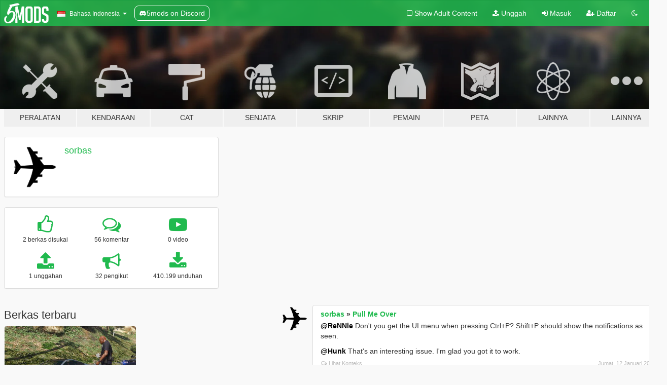

--- FILE ---
content_type: text/html; charset=utf-8
request_url: https://id.gta5-mods.com/users/sorbas
body_size: 8278
content:

<!DOCTYPE html>
<html lang="id" dir="ltr">
<head>
	<title>
		Modifikasi GTA 5 oleh sorbas - GTA5-Mods.com
	</title>

		<script
		  async
		  src="https://hb.vntsm.com/v4/live/vms/sites/gta5-mods.com/index.js"
        ></script>

        <script>
          self.__VM = self.__VM || [];
          self.__VM.push(function (admanager, scope) {
            scope.Config.buildPlacement((configBuilder) => {
              configBuilder.add("billboard");
              configBuilder.addDefaultOrUnique("mobile_mpu").setBreakPoint("mobile")
            }).display("top-ad");

            scope.Config.buildPlacement((configBuilder) => {
              configBuilder.add("leaderboard");
              configBuilder.addDefaultOrUnique("mobile_mpu").setBreakPoint("mobile")
            }).display("central-ad");

            scope.Config.buildPlacement((configBuilder) => {
              configBuilder.add("mpu");
              configBuilder.addDefaultOrUnique("mobile_mpu").setBreakPoint("mobile")
            }).display("side-ad");

            scope.Config.buildPlacement((configBuilder) => {
              configBuilder.add("leaderboard");
              configBuilder.addDefaultOrUnique("mpu").setBreakPoint({ mediaQuery: "max-width:1200px" })
            }).display("central-ad-2");

            scope.Config.buildPlacement((configBuilder) => {
              configBuilder.add("leaderboard");
              configBuilder.addDefaultOrUnique("mobile_mpu").setBreakPoint("mobile")
            }).display("bottom-ad");

            scope.Config.buildPlacement((configBuilder) => {
              configBuilder.add("desktop_takeover");
              configBuilder.addDefaultOrUnique("mobile_takeover").setBreakPoint("mobile")
            }).display("takeover-ad");

            scope.Config.get('mpu').display('download-ad-1');
          });
        </script>

	<meta charset="utf-8">
	<meta name="viewport" content="width=320, initial-scale=1.0, maximum-scale=1.0">
	<meta http-equiv="X-UA-Compatible" content="IE=edge">
	<meta name="msapplication-config" content="none">
	<meta name="theme-color" content="#20ba4e">
	<meta name="msapplication-navbutton-color" content="#20ba4e">
	<meta name="apple-mobile-web-app-capable" content="yes">
	<meta name="apple-mobile-web-app-status-bar-style" content="#20ba4e">
	<meta name="csrf-param" content="authenticity_token" />
<meta name="csrf-token" content="6034IUFzsH6tRhGBLhoE2rZr9oZpYmdrKLkd3E8O5BPoPqJd7cdaHhWd3tvVfWfsl7j7YAND93TfUa6VMKy5mw==" />
	

	<link rel="shortcut icon" type="image/x-icon" href="https://images.gta5-mods.com/icons/favicon.png">
	<link rel="stylesheet" media="screen" href="/assets/application-7e510725ebc5c55e88a9fd87c027a2aa9e20126744fbac89762e0fd54819c399.css" />
	    <link rel="alternate" hreflang="id" href="https://id.gta5-mods.com/users/sorbas">
    <link rel="alternate" hreflang="ms" href="https://ms.gta5-mods.com/users/sorbas">
    <link rel="alternate" hreflang="bg" href="https://bg.gta5-mods.com/users/sorbas">
    <link rel="alternate" hreflang="ca" href="https://ca.gta5-mods.com/users/sorbas">
    <link rel="alternate" hreflang="cs" href="https://cs.gta5-mods.com/users/sorbas">
    <link rel="alternate" hreflang="da" href="https://da.gta5-mods.com/users/sorbas">
    <link rel="alternate" hreflang="de" href="https://de.gta5-mods.com/users/sorbas">
    <link rel="alternate" hreflang="el" href="https://el.gta5-mods.com/users/sorbas">
    <link rel="alternate" hreflang="en" href="https://www.gta5-mods.com/users/sorbas">
    <link rel="alternate" hreflang="es" href="https://es.gta5-mods.com/users/sorbas">
    <link rel="alternate" hreflang="fr" href="https://fr.gta5-mods.com/users/sorbas">
    <link rel="alternate" hreflang="gl" href="https://gl.gta5-mods.com/users/sorbas">
    <link rel="alternate" hreflang="ko" href="https://ko.gta5-mods.com/users/sorbas">
    <link rel="alternate" hreflang="hi" href="https://hi.gta5-mods.com/users/sorbas">
    <link rel="alternate" hreflang="it" href="https://it.gta5-mods.com/users/sorbas">
    <link rel="alternate" hreflang="hu" href="https://hu.gta5-mods.com/users/sorbas">
    <link rel="alternate" hreflang="mk" href="https://mk.gta5-mods.com/users/sorbas">
    <link rel="alternate" hreflang="nl" href="https://nl.gta5-mods.com/users/sorbas">
    <link rel="alternate" hreflang="nb" href="https://no.gta5-mods.com/users/sorbas">
    <link rel="alternate" hreflang="pl" href="https://pl.gta5-mods.com/users/sorbas">
    <link rel="alternate" hreflang="pt-BR" href="https://pt.gta5-mods.com/users/sorbas">
    <link rel="alternate" hreflang="ro" href="https://ro.gta5-mods.com/users/sorbas">
    <link rel="alternate" hreflang="ru" href="https://ru.gta5-mods.com/users/sorbas">
    <link rel="alternate" hreflang="sl" href="https://sl.gta5-mods.com/users/sorbas">
    <link rel="alternate" hreflang="fi" href="https://fi.gta5-mods.com/users/sorbas">
    <link rel="alternate" hreflang="sv" href="https://sv.gta5-mods.com/users/sorbas">
    <link rel="alternate" hreflang="vi" href="https://vi.gta5-mods.com/users/sorbas">
    <link rel="alternate" hreflang="tr" href="https://tr.gta5-mods.com/users/sorbas">
    <link rel="alternate" hreflang="uk" href="https://uk.gta5-mods.com/users/sorbas">
    <link rel="alternate" hreflang="zh-CN" href="https://zh.gta5-mods.com/users/sorbas">

  <script src="/javascripts/ads.js"></script>

		<!-- Nexus Google Tag Manager -->
		<script nonce="true">
//<![CDATA[
				window.dataLayer = window.dataLayer || [];

						window.dataLayer.push({
								login_status: 'Guest',
								user_id: undefined,
								gta5mods_id: undefined,
						});

//]]>
</script>
		<script nonce="true">
//<![CDATA[
				(function(w,d,s,l,i){w[l]=w[l]||[];w[l].push({'gtm.start':
				new Date().getTime(),event:'gtm.js'});var f=d.getElementsByTagName(s)[0],
				j=d.createElement(s),dl=l!='dataLayer'?'&l='+l:'';j.async=true;j.src=
				'https://www.googletagmanager.com/gtm.js?id='+i+dl;f.parentNode.insertBefore(j,f);
				})(window,document,'script','dataLayer','GTM-KCVF2WQ');

//]]>
</script>		<!-- End Nexus Google Tag Manager -->
</head>
<body class=" id">
	<!-- Google Tag Manager (noscript) -->
	<noscript><iframe src="https://www.googletagmanager.com/ns.html?id=GTM-KCVF2WQ"
										height="0" width="0" style="display:none;visibility:hidden"></iframe></noscript>
	<!-- End Google Tag Manager (noscript) -->

<div id="page-cover"></div>
<div id="page-loading">
	<span class="graphic"></span>
	<span class="message">Memuat...</span>
</div>

<div id="page-cover"></div>

<nav id="main-nav" class="navbar navbar-default">
  <div class="container">
    <div class="navbar-header">
      <a class="navbar-brand" href="/"></a>

      <ul class="nav navbar-nav">
        <li id="language-dropdown" class="dropdown">
          <a href="#language" class="dropdown-toggle" data-toggle="dropdown">
            <span class="famfamfam-flag-id icon"></span>&nbsp;
            <span class="language-name">Bahasa Indonesia</span>
            <span class="caret"></span>
          </a>

          <ul class="dropdown-menu dropdown-menu-with-footer">
                <li>
                  <a href="https://id.gta5-mods.com/users/sorbas">
                    <span class="famfamfam-flag-id"></span>
                    <span class="language-name">Bahasa Indonesia</span>
                  </a>
                </li>
                <li>
                  <a href="https://ms.gta5-mods.com/users/sorbas">
                    <span class="famfamfam-flag-my"></span>
                    <span class="language-name">Bahasa Melayu</span>
                  </a>
                </li>
                <li>
                  <a href="https://bg.gta5-mods.com/users/sorbas">
                    <span class="famfamfam-flag-bg"></span>
                    <span class="language-name">Български</span>
                  </a>
                </li>
                <li>
                  <a href="https://ca.gta5-mods.com/users/sorbas">
                    <span class="famfamfam-flag-catalonia"></span>
                    <span class="language-name">Català</span>
                  </a>
                </li>
                <li>
                  <a href="https://cs.gta5-mods.com/users/sorbas">
                    <span class="famfamfam-flag-cz"></span>
                    <span class="language-name">Čeština</span>
                  </a>
                </li>
                <li>
                  <a href="https://da.gta5-mods.com/users/sorbas">
                    <span class="famfamfam-flag-dk"></span>
                    <span class="language-name">Dansk</span>
                  </a>
                </li>
                <li>
                  <a href="https://de.gta5-mods.com/users/sorbas">
                    <span class="famfamfam-flag-de"></span>
                    <span class="language-name">Deutsch</span>
                  </a>
                </li>
                <li>
                  <a href="https://el.gta5-mods.com/users/sorbas">
                    <span class="famfamfam-flag-gr"></span>
                    <span class="language-name">Ελληνικά</span>
                  </a>
                </li>
                <li>
                  <a href="https://www.gta5-mods.com/users/sorbas">
                    <span class="famfamfam-flag-gb"></span>
                    <span class="language-name">English</span>
                  </a>
                </li>
                <li>
                  <a href="https://es.gta5-mods.com/users/sorbas">
                    <span class="famfamfam-flag-es"></span>
                    <span class="language-name">Español</span>
                  </a>
                </li>
                <li>
                  <a href="https://fr.gta5-mods.com/users/sorbas">
                    <span class="famfamfam-flag-fr"></span>
                    <span class="language-name">Français</span>
                  </a>
                </li>
                <li>
                  <a href="https://gl.gta5-mods.com/users/sorbas">
                    <span class="famfamfam-flag-es-gl"></span>
                    <span class="language-name">Galego</span>
                  </a>
                </li>
                <li>
                  <a href="https://ko.gta5-mods.com/users/sorbas">
                    <span class="famfamfam-flag-kr"></span>
                    <span class="language-name">한국어</span>
                  </a>
                </li>
                <li>
                  <a href="https://hi.gta5-mods.com/users/sorbas">
                    <span class="famfamfam-flag-in"></span>
                    <span class="language-name">हिन्दी</span>
                  </a>
                </li>
                <li>
                  <a href="https://it.gta5-mods.com/users/sorbas">
                    <span class="famfamfam-flag-it"></span>
                    <span class="language-name">Italiano</span>
                  </a>
                </li>
                <li>
                  <a href="https://hu.gta5-mods.com/users/sorbas">
                    <span class="famfamfam-flag-hu"></span>
                    <span class="language-name">Magyar</span>
                  </a>
                </li>
                <li>
                  <a href="https://mk.gta5-mods.com/users/sorbas">
                    <span class="famfamfam-flag-mk"></span>
                    <span class="language-name">Македонски</span>
                  </a>
                </li>
                <li>
                  <a href="https://nl.gta5-mods.com/users/sorbas">
                    <span class="famfamfam-flag-nl"></span>
                    <span class="language-name">Nederlands</span>
                  </a>
                </li>
                <li>
                  <a href="https://no.gta5-mods.com/users/sorbas">
                    <span class="famfamfam-flag-no"></span>
                    <span class="language-name">Norsk</span>
                  </a>
                </li>
                <li>
                  <a href="https://pl.gta5-mods.com/users/sorbas">
                    <span class="famfamfam-flag-pl"></span>
                    <span class="language-name">Polski</span>
                  </a>
                </li>
                <li>
                  <a href="https://pt.gta5-mods.com/users/sorbas">
                    <span class="famfamfam-flag-br"></span>
                    <span class="language-name">Português do Brasil</span>
                  </a>
                </li>
                <li>
                  <a href="https://ro.gta5-mods.com/users/sorbas">
                    <span class="famfamfam-flag-ro"></span>
                    <span class="language-name">Română</span>
                  </a>
                </li>
                <li>
                  <a href="https://ru.gta5-mods.com/users/sorbas">
                    <span class="famfamfam-flag-ru"></span>
                    <span class="language-name">Русский</span>
                  </a>
                </li>
                <li>
                  <a href="https://sl.gta5-mods.com/users/sorbas">
                    <span class="famfamfam-flag-si"></span>
                    <span class="language-name">Slovenščina</span>
                  </a>
                </li>
                <li>
                  <a href="https://fi.gta5-mods.com/users/sorbas">
                    <span class="famfamfam-flag-fi"></span>
                    <span class="language-name">Suomi</span>
                  </a>
                </li>
                <li>
                  <a href="https://sv.gta5-mods.com/users/sorbas">
                    <span class="famfamfam-flag-se"></span>
                    <span class="language-name">Svenska</span>
                  </a>
                </li>
                <li>
                  <a href="https://vi.gta5-mods.com/users/sorbas">
                    <span class="famfamfam-flag-vn"></span>
                    <span class="language-name">Tiếng Việt</span>
                  </a>
                </li>
                <li>
                  <a href="https://tr.gta5-mods.com/users/sorbas">
                    <span class="famfamfam-flag-tr"></span>
                    <span class="language-name">Türkçe</span>
                  </a>
                </li>
                <li>
                  <a href="https://uk.gta5-mods.com/users/sorbas">
                    <span class="famfamfam-flag-ua"></span>
                    <span class="language-name">Українська</span>
                  </a>
                </li>
                <li>
                  <a href="https://zh.gta5-mods.com/users/sorbas">
                    <span class="famfamfam-flag-cn"></span>
                    <span class="language-name">中文</span>
                  </a>
                </li>
          </ul>
        </li>
        <li class="discord-link">
          <a href="https://discord.gg/2PR7aMzD4U" target="_blank" rel="noreferrer">
            <img src="https://images.gta5-mods.com/site/discord-header.svg" height="15px" alt="">
            <span>5mods on Discord</span>
          </a>
        </li>
      </ul>
    </div>

    <ul class="nav navbar-nav navbar-right">
        <li>
          <a href="/adult_filter" title="Light mode">
              <span class="fa fa-square-o"></span>
            <span>Show Adult <span class="adult-filter__content-text">Content</span></span>
          </a>
        </li>
      <li class="hidden-xs">
        <a href="/upload">
          <span class="icon fa fa-upload"></span>
          Unggah
        </a>
      </li>

        <li>
          <a href="/login?r=/users/sorbas">
            <span class="icon fa fa-sign-in"></span>
            <span class="login-text">Masuk</span>
          </a>
        </li>

        <li class="hidden-xs">
          <a href="/register?r=/users/sorbas">
            <span class="icon fa fa-user-plus"></span>
            Daftar
          </a>
        </li>

        <li>
            <a href="/dark_mode" title="Dark mode">
              <span class="fa fa-moon-o"></span>
            </a>
        </li>

      <li id="search-dropdown">
        <a href="#search" class="dropdown-toggle" data-toggle="dropdown">
          <span class="fa fa-search"></span>
        </a>

        <div class="dropdown-menu">
          <div class="form-inline">
            <div class="form-group">
              <div class="input-group">
                <div class="input-group-addon"><span  class="fa fa-search"></span></div>
                <input type="text" class="form-control" placeholder="Cari modifikasi GTA 5...">
              </div>
            </div>
            <button type="submit" class="btn btn-primary">
              Cari
            </button>
          </div>
        </div>
      </li>
    </ul>
  </div>
</nav>

<div id="banner" class="">
  <div class="container hidden-xs">
    <div id="intro">
      <h1 class="styled">Selamat Datang di GTA5-Mods.com</h1>
      <p>Select one of the following categories to start browsing the latest GTA 5 PC mods:</p>
    </div>
  </div>

  <div class="container">
    <ul id="navigation" class="clearfix id">
        <li class="tools ">
          <a href="/tools">
            <span class="icon-category"></span>
            <span class="label-border"></span>
            <span class="label-category ">
              <span>Peralatan</span>
            </span>
          </a>
        </li>
        <li class="vehicles ">
          <a href="/vehicles">
            <span class="icon-category"></span>
            <span class="label-border"></span>
            <span class="label-category ">
              <span>Kendaraan</span>
            </span>
          </a>
        </li>
        <li class="paintjobs ">
          <a href="/paintjobs">
            <span class="icon-category"></span>
            <span class="label-border"></span>
            <span class="label-category ">
              <span>Cat</span>
            </span>
          </a>
        </li>
        <li class="weapons ">
          <a href="/weapons">
            <span class="icon-category"></span>
            <span class="label-border"></span>
            <span class="label-category ">
              <span>Senjata</span>
            </span>
          </a>
        </li>
        <li class="scripts ">
          <a href="/scripts">
            <span class="icon-category"></span>
            <span class="label-border"></span>
            <span class="label-category ">
              <span>Skrip</span>
            </span>
          </a>
        </li>
        <li class="player ">
          <a href="/player">
            <span class="icon-category"></span>
            <span class="label-border"></span>
            <span class="label-category ">
              <span>Pemain</span>
            </span>
          </a>
        </li>
        <li class="maps ">
          <a href="/maps">
            <span class="icon-category"></span>
            <span class="label-border"></span>
            <span class="label-category ">
              <span>Peta</span>
            </span>
          </a>
        </li>
        <li class="misc ">
          <a href="/misc">
            <span class="icon-category"></span>
            <span class="label-border"></span>
            <span class="label-category ">
              <span>Lainnya</span>
            </span>
          </a>
        </li>
      <li id="more-dropdown" class="more dropdown">
        <a href="#more" class="dropdown-toggle" data-toggle="dropdown">
          <span class="icon-category"></span>
          <span class="label-border"></span>
          <span class="label-category ">
            <span>Lainnya</span>
          </span>
        </a>

        <ul class="dropdown-menu pull-right">
          <li>
            <a href="http://www.gta5cheats.com" target="_blank">
              <span class="fa fa-external-link"></span>
              GTA 5 Cheats
            </a>
          </li>
        </ul>
      </li>
    </ul>
  </div>
</div>

<div id="content">
  
<div id="profile" data-user-id="317389">
  <div class="container">


        <div class="row">
          <div class="col-sm-6 col-md-4">
            <div class="user-panel panel panel-default">
              <div class="panel-body">
                <div class="row">
                  <div class="col-xs-3">
                    <a href="/users/sorbas">
                      <img class="img-responsive" src="https://img.gta5-mods.com/q75-w100-h100-cfill/avatars/317389/aca7a7-airplane_icon152.png" alt="Aca7a7 airplane icon152" />
                    </a>
                  </div>
                  <div class="col-xs-9">
                    <a class="username" href="/users/sorbas">sorbas</a>

                        <br/>

                            <div class="user-social">
                              












                            </div>


                            



                  </div>
                </div>
              </div>
            </div>

              <div class="panel panel-default" dir="auto">
                <div class="panel-body">
                    <div class="user-stats">
                      <div class="row">
                        <div class="col-xs-4">
                          <span class="stat-icon fa fa-thumbs-o-up"></span>
                          <span class="stat-label">
                            2 berkas disukai
                          </span>
                        </div>
                        <div class="col-xs-4">
                          <span class="stat-icon fa fa-comments-o"></span>
                          <span class="stat-label">
                            56 komentar
                          </span>
                        </div>
                        <div class="col-xs-4">
                          <span class="stat-icon fa fa-youtube-play"></span>
                          <span class="stat-label">
                            0 video
                          </span>
                        </div>
                      </div>

                      <div class="row">
                        <div class="col-xs-4">
                          <span class="stat-icon fa fa-upload"></span>
                          <span class="stat-label">
                            1 unggahan
                          </span>
                        </div>
                        <div class="col-xs-4">
                          <span class="stat-icon fa fa-bullhorn"></span>
                          <span class="stat-label">
                            32 pengikut
                          </span>
                        </div>
                          <div class="col-xs-4">
                            <span class="stat-icon fa fa-download"></span>
                            <span class="stat-label">
                              410.199 unduhan
                            </span>
                          </div>
                      </div>
                    </div>
                </div>
              </div>
          </div>

        </div>

            <div class="row">
                  <div class="file-list col-sm-5">
                    <div class="row-heading">
                      <h3 class="latest-files">
                        Berkas terbaru
                      </h3>
                    </div>

                        <div class="row">
                            <div class="col-xs-6 col-sm-12 col-md-6">
                              
<div class="file-list-obj">
  <a href="/scripts/pull-me-over-0-8" title="Pull Me Over" class="preview empty">

    <img title="Pull Me Over" class="img-responsive" alt="Pull Me Over" src="https://img.gta5-mods.com/q75-w500-h333-cfill/images/pull-me-over-0-8/be8b71-vedasivuun4.jpg" />

      <ul class="categories">
            <li>.Net</li>
            <li>Terpilih</li>
      </ul>

      <div class="stats">
        <div>
            <span title="4.64 star rating">
              <span class="fa fa-star"></span> 4.64
            </span>
        </div>
        <div>
          <span title="410.199 Unduhan">
            <span class="fa fa-download"></span> 410.199
          </span>
          <span class="stats-likes" title="1.712 Suka">
            <span class="fa fa-thumbs-up"></span> 1.712
          </span>
        </div>
      </div>

  </a>
  <div class="details">
    <div class="top">
      <div class="name">
        <a href="/scripts/pull-me-over-0-8" title="Pull Me Over">
          <span dir="ltr">Pull Me Over</span>
        </a>
      </div>
        <div class="version" dir="ltr" title="2.0.1">2.0.1</div>
    </div>
    <div class="bottom">
      <span class="bottom-by">By</span> <a href="/users/sorbas" title="sorbas">sorbas</a>
    </div>
  </div>
</div>
                            </div>
                        </div>
                  </div>

                  <div id="comments" class="col-sm-7">
                    <ul class="media-list comments-list" style="display: block;">
                      
    <li id="comment-1141354" class="comment media " data-comment-id="1141354" data-username="sorbas" data-mentions="[&quot;ReNNie&quot;, &quot;Hunk&quot;]">
      <div class="media-left">
        <a href="/users/sorbas"><img class="media-object" src="https://img.gta5-mods.com/q75-w100-h100-cfill/avatars/317389/aca7a7-airplane_icon152.png" alt="Aca7a7 airplane icon152" /></a>
      </div>
      <div class="media-body">
        <div class="panel panel-default">
          <div class="panel-body">
            <div class="media-heading clearfix">
              <div class="pull-left flip" dir="auto">
                <a href="/users/sorbas">sorbas</a>
                    &raquo;
                    <a href="/scripts/pull-me-over-0-8">Pull Me Over</a>
              </div>
              <div class="pull-right flip">
                

                
              </div>
            </div>

            <div class="comment-text " dir="auto"><p><a class="mention" href="/users/ReNNie">@ReNNie</a> Don&#39;t you get the UI menu when pressing Ctrl+P? Shift+P should show the notifications as seen.</p>

<p><a class="mention" href="/users/Hunk">@Hunk</a> That&#39;s an interesting issue. I&#39;m glad you got it to work.</p></div>

            <div class="media-details clearfix">
              <div class="row">
                <div class="col-md-8 text-left flip">

                    <a class="inline-icon-text" href="/scripts/pull-me-over-0-8#comment-1141354"><span class="fa fa-comments-o"></span>Lihat Konteks</a>

                  

                  
                </div>
                <div class="col-md-4 text-right flip" title="Jum, 12 Jan 2018 18.30.59 +0000">Jumat, 12 Januari 2018</div>
              </div>
            </div>
          </div>
        </div>
      </div>
    </li>

    <li id="comment-1140254" class="comment media " data-comment-id="1140254" data-username="sorbas" data-mentions="[&quot;ReNNie&quot;, &quot;Hunk&quot;]">
      <div class="media-left">
        <a href="/users/sorbas"><img class="media-object" src="https://img.gta5-mods.com/q75-w100-h100-cfill/avatars/317389/aca7a7-airplane_icon152.png" alt="Aca7a7 airplane icon152" /></a>
      </div>
      <div class="media-body">
        <div class="panel panel-default">
          <div class="panel-body">
            <div class="media-heading clearfix">
              <div class="pull-left flip" dir="auto">
                <a href="/users/sorbas">sorbas</a>
                    &raquo;
                    <a href="/scripts/pull-me-over-0-8">Pull Me Over</a>
              </div>
              <div class="pull-right flip">
                

                
              </div>
            </div>

            <div class="comment-text " dir="auto"><p><a class="mention" href="/users/ReNNie">@ReNNie</a> I recommend making HUD changes from the UI, Ctrl+F11. Although using .ini should work too.</p>

<p><a class="mention" href="/users/Hunk">@Hunk</a> Have you tried changing speed limit from the UI when e.g. on highway, does the limit not change? Does having the streets.xml file in the scripts folder have any effect?
</p></div>

            <div class="media-details clearfix">
              <div class="row">
                <div class="col-md-8 text-left flip">

                    <a class="inline-icon-text" href="/scripts/pull-me-over-0-8#comment-1140254"><span class="fa fa-comments-o"></span>Lihat Konteks</a>

                  

                  
                </div>
                <div class="col-md-4 text-right flip" title="Kam, 11 Jan 2018 12.16.22 +0000">Kamis, 11 Januari 2018</div>
              </div>
            </div>
          </div>
        </div>
      </div>
    </li>

    <li id="comment-1120347" class="comment media " data-comment-id="1120347" data-username="sorbas" data-mentions="[&quot;Slash_Alex&quot;, &quot;goudiao123&quot;]">
      <div class="media-left">
        <a href="/users/sorbas"><img class="media-object" src="https://img.gta5-mods.com/q75-w100-h100-cfill/avatars/317389/aca7a7-airplane_icon152.png" alt="Aca7a7 airplane icon152" /></a>
      </div>
      <div class="media-body">
        <div class="panel panel-default">
          <div class="panel-body">
            <div class="media-heading clearfix">
              <div class="pull-left flip" dir="auto">
                <a href="/users/sorbas">sorbas</a>
                    &raquo;
                    <a href="/scripts/pull-me-over-0-8">Pull Me Over</a>
              </div>
              <div class="pull-right flip">
                

                
              </div>
            </div>

            <div class="comment-text " dir="auto"><p><a class="mention" href="/users/Slash_Alex">@Slash_Alex</a> It is strange indeed. I really have no idea why it wouldn&#39;t work if the script loads fine.</p>

<p><a class="mention" href="/users/goudiao123">@goudiao123</a> In the .ini file settings section there is unit, change it from mph to kmh. 
<br />Sorry, I can&#39;t understand the second question.</p></div>

            <div class="media-details clearfix">
              <div class="row">
                <div class="col-md-8 text-left flip">

                    <a class="inline-icon-text" href="/scripts/pull-me-over-0-8#comment-1120347"><span class="fa fa-comments-o"></span>Lihat Konteks</a>

                  

                  
                </div>
                <div class="col-md-4 text-right flip" title="Jum, 15 Des 2017 18.33.14 +0000">Jumat, 15 Desember 2017</div>
              </div>
            </div>
          </div>
        </div>
      </div>
    </li>

    <li id="comment-1116465" class="comment media " data-comment-id="1116465" data-username="sorbas" data-mentions="[&quot;Royal Ares&quot;]">
      <div class="media-left">
        <a href="/users/sorbas"><img class="media-object" src="https://img.gta5-mods.com/q75-w100-h100-cfill/avatars/317389/aca7a7-airplane_icon152.png" alt="Aca7a7 airplane icon152" /></a>
      </div>
      <div class="media-body">
        <div class="panel panel-default">
          <div class="panel-body">
            <div class="media-heading clearfix">
              <div class="pull-left flip" dir="auto">
                <a href="/users/sorbas">sorbas</a>
                    &raquo;
                    <a href="/scripts/pull-me-over-0-8">Pull Me Over</a>
              </div>
              <div class="pull-right flip">
                

                
              </div>
            </div>

            <div class="comment-text " dir="auto"><p><a class="mention" href="/users/Royal%20Ares">@Royal Ares</a> I don&#39;t see any reason why trainer would interfere with the script.</p>

<p>Please guys, check the ScriptHookVDotNet.log file to see if there was any issues with loading of the script. If the cops don&#39;t react most likely the script didn&#39;t load or crashed.</p></div>

            <div class="media-details clearfix">
              <div class="row">
                <div class="col-md-8 text-left flip">

                    <a class="inline-icon-text" href="/scripts/pull-me-over-0-8#comment-1116465"><span class="fa fa-comments-o"></span>Lihat Konteks</a>

                  

                  
                </div>
                <div class="col-md-4 text-right flip" title="Jum, 08 Des 2017 13.53.14 +0000">Jumat, 08 Desember 2017</div>
              </div>
            </div>
          </div>
        </div>
      </div>
    </li>

    <li id="comment-1116114" class="comment media " data-comment-id="1116114" data-username="sorbas" data-mentions="[&quot;xUKxSKiLLz10&quot;]">
      <div class="media-left">
        <a href="/users/sorbas"><img class="media-object" src="https://img.gta5-mods.com/q75-w100-h100-cfill/avatars/317389/aca7a7-airplane_icon152.png" alt="Aca7a7 airplane icon152" /></a>
      </div>
      <div class="media-body">
        <div class="panel panel-default">
          <div class="panel-body">
            <div class="media-heading clearfix">
              <div class="pull-left flip" dir="auto">
                <a href="/users/sorbas">sorbas</a>
                    &raquo;
                    <a href="/scripts/pull-me-over-0-8">Pull Me Over</a>
              </div>
              <div class="pull-right flip">
                

                
              </div>
            </div>

            <div class="comment-text " dir="auto"><p><a class="mention" href="/users/xUKxSKiLLz10">@xUKxSKiLLz10</a> Seems like the script doesn&#39;t load properly. Anything in the ScriptHookVDotNet.log file?</p></div>

            <div class="media-details clearfix">
              <div class="row">
                <div class="col-md-8 text-left flip">

                    <a class="inline-icon-text" href="/scripts/pull-me-over-0-8#comment-1116114"><span class="fa fa-comments-o"></span>Lihat Konteks</a>

                  

                  
                </div>
                <div class="col-md-4 text-right flip" title="Kam, 07 Des 2017 20.15.20 +0000">Kamis, 07 Desember 2017</div>
              </div>
            </div>
          </div>
        </div>
      </div>
    </li>

    <li id="comment-1115786" class="comment media " data-comment-id="1115786" data-username="sorbas" data-mentions="[&quot;SLY95ZER&quot;, &quot;bhad19&quot;]">
      <div class="media-left">
        <a href="/users/sorbas"><img class="media-object" src="https://img.gta5-mods.com/q75-w100-h100-cfill/avatars/317389/aca7a7-airplane_icon152.png" alt="Aca7a7 airplane icon152" /></a>
      </div>
      <div class="media-body">
        <div class="panel panel-default">
          <div class="panel-body">
            <div class="media-heading clearfix">
              <div class="pull-left flip" dir="auto">
                <a href="/users/sorbas">sorbas</a>
                    &raquo;
                    <a href="/scripts/pull-me-over-0-8">Pull Me Over</a>
              </div>
              <div class="pull-right flip">
                

                
              </div>
            </div>

            <div class="comment-text " dir="auto"><p><a class="mention" href="/users/SLY95ZER">@SLY95ZER</a> What does the ScriptHookVDotNet.log file say?</p>

<p><a class="mention" href="/users/bhad19">@bhad19</a> Do you have NativeUI installed?
</p></div>

            <div class="media-details clearfix">
              <div class="row">
                <div class="col-md-8 text-left flip">

                    <a class="inline-icon-text" href="/scripts/pull-me-over-0-8#comment-1115786"><span class="fa fa-comments-o"></span>Lihat Konteks</a>

                  

                  
                </div>
                <div class="col-md-4 text-right flip" title="Kam, 07 Des 2017 07.39.45 +0000">Kamis, 07 Desember 2017</div>
              </div>
            </div>
          </div>
        </div>
      </div>
    </li>

    <li id="comment-1112616" class="comment media " data-comment-id="1112616" data-username="sorbas" data-mentions="[&quot;ReNNie&quot;]">
      <div class="media-left">
        <a href="/users/sorbas"><img class="media-object" src="https://img.gta5-mods.com/q75-w100-h100-cfill/avatars/317389/aca7a7-airplane_icon152.png" alt="Aca7a7 airplane icon152" /></a>
      </div>
      <div class="media-body">
        <div class="panel panel-default">
          <div class="panel-body">
            <div class="media-heading clearfix">
              <div class="pull-left flip" dir="auto">
                <a href="/users/sorbas">sorbas</a>
                    &raquo;
                    <a href="/scripts/pull-me-over-0-8">Pull Me Over</a>
              </div>
              <div class="pull-right flip">
                

                
              </div>
            </div>

            <div class="comment-text " dir="auto"><p><a class="mention" href="/users/ReNNie">@ReNNie</a> 
<br />- The &quot;Cop:&quot; part is actually quite useless since there&#39;s no one else talking
<br />- Can&#39;t really change the font. There&#39;s other way to show text and is customizable but it requires more work.
<br />-Can&#39;t really think of anything meaningful to add. Maybe I&#39;ll do some sort of ID check at some point. Also I don&#39;t want the pull overs to become tedious.
<br />-It&#39;s hard to make the AI to drive properly. At times you have to help them, just drive forward a bit and they will come behind you.</p></div>

            <div class="media-details clearfix">
              <div class="row">
                <div class="col-md-8 text-left flip">

                    <a class="inline-icon-text" href="/scripts/pull-me-over-0-8#comment-1112616"><span class="fa fa-comments-o"></span>Lihat Konteks</a>

                  

                  
                </div>
                <div class="col-md-4 text-right flip" title="Jum, 01 Des 2017 21.19.22 +0000">Jumat, 01 Desember 2017</div>
              </div>
            </div>
          </div>
        </div>
      </div>
    </li>

    <li id="comment-1111911" class="comment media " data-comment-id="1111911" data-username="sorbas" data-mentions="[&quot;romtrep&quot;]">
      <div class="media-left">
        <a href="/users/sorbas"><img class="media-object" src="https://img.gta5-mods.com/q75-w100-h100-cfill/avatars/317389/aca7a7-airplane_icon152.png" alt="Aca7a7 airplane icon152" /></a>
      </div>
      <div class="media-body">
        <div class="panel panel-default">
          <div class="panel-body">
            <div class="media-heading clearfix">
              <div class="pull-left flip" dir="auto">
                <a href="/users/sorbas">sorbas</a>
                    &raquo;
                    <a href="/scripts/pull-me-over-0-8">Pull Me Over</a>
              </div>
              <div class="pull-right flip">
                

                
              </div>
            </div>

            <div class="comment-text " dir="auto"><p><a class="mention" href="/users/romtrep">@romtrep</a> Good observation, thanks.</p></div>

            <div class="media-details clearfix">
              <div class="row">
                <div class="col-md-8 text-left flip">

                    <a class="inline-icon-text" href="/scripts/pull-me-over-0-8#comment-1111911"><span class="fa fa-comments-o"></span>Lihat Konteks</a>

                  

                  
                </div>
                <div class="col-md-4 text-right flip" title="Kam, 30 Nov 2017 11.15.12 +0000">Kamis, 30 November 2017</div>
              </div>
            </div>
          </div>
        </div>
      </div>
    </li>

    <li id="comment-1105986" class="comment media " data-comment-id="1105986" data-username="sorbas" data-mentions="[&quot;dagoob&quot;]">
      <div class="media-left">
        <a href="/users/sorbas"><img class="media-object" src="https://img.gta5-mods.com/q75-w100-h100-cfill/avatars/317389/aca7a7-airplane_icon152.png" alt="Aca7a7 airplane icon152" /></a>
      </div>
      <div class="media-body">
        <div class="panel panel-default">
          <div class="panel-body">
            <div class="media-heading clearfix">
              <div class="pull-left flip" dir="auto">
                <a href="/users/sorbas">sorbas</a>
                    &raquo;
                    <a href="/scripts/pull-me-over-0-8">Pull Me Over</a>
              </div>
              <div class="pull-right flip">
                

                
              </div>
            </div>

            <div class="comment-text " dir="auto"><p><a class="mention" href="/users/dagoob">@dagoob</a> Haha. I assume it has happened only once?</p></div>

            <div class="media-details clearfix">
              <div class="row">
                <div class="col-md-8 text-left flip">

                    <a class="inline-icon-text" href="/scripts/pull-me-over-0-8#comment-1105986"><span class="fa fa-comments-o"></span>Lihat Konteks</a>

                  

                  
                </div>
                <div class="col-md-4 text-right flip" title="Min, 19 Nov 2017 14.14.16 +0000">Minggu, 19 November 2017</div>
              </div>
            </div>
          </div>
        </div>
      </div>
    </li>

    <li id="comment-1098953" class="comment media " data-comment-id="1098953" data-username="sorbas" data-mentions="[&quot;Hunk&quot;]">
      <div class="media-left">
        <a href="/users/sorbas"><img class="media-object" src="https://img.gta5-mods.com/q75-w100-h100-cfill/avatars/317389/aca7a7-airplane_icon152.png" alt="Aca7a7 airplane icon152" /></a>
      </div>
      <div class="media-body">
        <div class="panel panel-default">
          <div class="panel-body">
            <div class="media-heading clearfix">
              <div class="pull-left flip" dir="auto">
                <a href="/users/sorbas">sorbas</a>
                    &raquo;
                    <a href="/scripts/pull-me-over-0-8">Pull Me Over</a>
              </div>
              <div class="pull-right flip">
                

                
              </div>
            </div>

            <div class="comment-text " dir="auto"><p><a class="mention" href="/users/Hunk">@Hunk</a> Most likely due to loads of cops by the police station. The cop searching is quite intense right now, I&#39;ll be making it more reasonable.</p></div>

            <div class="media-details clearfix">
              <div class="row">
                <div class="col-md-8 text-left flip">

                    <a class="inline-icon-text" href="/scripts/pull-me-over-0-8#comment-1098953"><span class="fa fa-comments-o"></span>Lihat Konteks</a>

                  

                  
                </div>
                <div class="col-md-4 text-right flip" title="Rab, 08 Nov 2017 14.16.24 +0000">Rabu, 08 November 2017</div>
              </div>
            </div>
          </div>
        </div>
      </div>
    </li>

                    </ul>
                  </div>
            </div>

  </div>
</div>
</div>
<div id="footer">
  <div class="container">

    <div class="row">

      <div class="col-sm-4 col-md-4">

        <a href="/users/Slim Trashman" class="staff">Designed in Alderney</a><br/>
        <a href="/users/rappo" class="staff">Made in Los Santos</a>

      </div>

      <div class="col-sm-8 col-md-8 hidden-xs">

        <div class="col-md-4 hidden-sm hidden-xs">
          <ul>
            <li>
              <a href="/tools">Peralatan untuk Memodifikasi GTA 5</a>
            </li>
            <li>
              <a href="/vehicles">Modifikasi Kendaraan GTA 5</a>
            </li>
            <li>
              <a href="/paintjobs">Modifikasi Cat Kendaraan GTA 5</a>
            </li>
            <li>
              <a href="/weapons">Modifikasi Senjata GTA 5</a>
            </li>
            <li>
              <a href="/scripts">Modifikasi Skrip GTA 5</a>
            </li>
            <li>
              <a href="/player">Modifikasi Pemain GTA 5</a>
            </li>
            <li>
              <a href="/maps">Modifikasi Peta GTA 5</a>
            </li>
            <li>
              <a href="/misc">Modifikasi  GTA 5 Lainnya</a>
            </li>
          </ul>
        </div>

        <div class="col-sm-4 col-md-4 hidden-xs">
          <ul>
            <li>
              <a href="/all">Berkas terbaru</a>
            </li>
            <li>
              <a href="/all/tags/featured">Berkas Pilihan</a>
            </li>
            <li>
              <a href="/all/most-liked">Berkas yang Paling Banyak Disukai</a>
            </li>
            <li>
              <a href="/all/most-downloaded">Berkas yang Paling Banyak Diunduh</a>
            </li>
            <li>
              <a href="/all/highest-rated">Berkas dengan Rating Tertinggi</a>
            </li>
            <li>
              <a href="/leaderboard">Papan Peringkat GTA5-Mods.com</a>
            </li>
          </ul>
        </div>

        <div class="col-sm-4 col-md-4">
          <ul>
            <li>
              <a href="/contact">
                Kontak
              </a>
            </li>
            <li>
              <a href="/privacy">
                Kebijakan Privasi
              </a>
            </li>
            <li>
              <a href="/terms">
                Peraturan Penggunaan
              </a>
            </li>
            <li>
              <a href="https://www.cognitoforms.com/NexusMods/_5ModsDMCAForm">
                DMCA
              </a>
            </li>
            <li>
              <a href="https://www.twitter.com/5mods" class="social" target="_blank" rel="noreferrer" title="@5mods di Twitter">
                <span class="fa fa-twitter-square"></span>
                @5mods di Twitter
              </a>
            </li>
            <li>
              <a href="https://www.facebook.com/5mods" class="social" target="_blank" rel="noreferrer" title="5mods di Facebook">
                <span class="fa fa-facebook-official"></span>
                5mods di Facebook
              </a>
            </li>
            <li>
              <a href="https://discord.gg/2PR7aMzD4U" class="social" target="_blank" rel="noreferrer" title="5mods on Discord">
                <img src="https://images.gta5-mods.com/site/discord-footer.svg#discord" height="15px" alt="">
                5mods on Discord
              </a>
            </li>
          </ul>
        </div>

      </div>

    </div>
  </div>
</div>

<script src="/assets/i18n-df0d92353b403d0e94d1a4f346ded6a37d72d69e9a14f2caa6d80e755877da17.js"></script>
<script src="/assets/translations-a23fafd59dbdbfa99c7d1d49b61f0ece1d1aff5b9b63d693ca14bfa61420d77c.js"></script>
<script type="text/javascript">
		I18n.defaultLocale = 'en';
		I18n.locale = 'id';
		I18n.fallbacks = true;

		var GTA5M = {User: {authenticated: false}};
</script>
<script src="/assets/application-d3801923323270dc3fae1f7909466e8a12eaf0dc3b846aa57c43fa1873fe9d56.js"></script>
  <script src="https://apis.google.com/js/platform.js" xmlns="http://www.w3.org/1999/html"></script>
            <script type="application/ld+json">
            {
              "@context": "http://schema.org",
              "@type": "Person",
              "name": "sorbas"
            }
            </script>


<!-- Quantcast Tag -->
<script type="text/javascript">
		var _qevents = _qevents || [];
		(function () {
				var elem = document.createElement('script');
				elem.src = (document.location.protocol == "https:" ? "https://secure" : "http://edge") + ".quantserve.com/quant.js";
				elem.async = true;
				elem.type = "text/javascript";
				var scpt = document.getElementsByTagName('script')[0];
				scpt.parentNode.insertBefore(elem, scpt);
		})();
		_qevents.push({
				qacct: "p-bcgV-fdjlWlQo"
		});
</script>
<noscript>
	<div style="display:none;">
		<img src="//pixel.quantserve.com/pixel/p-bcgV-fdjlWlQo.gif" border="0" height="1" width="1" alt="Quantcast"/>
	</div>
</noscript>
<!-- End Quantcast tag -->

<!-- Ad Blocker Checks -->
<script type="application/javascript">
    (function () {
        console.log("ABD: ", window.AdvertStatus);
        if (window.AdvertStatus === undefined) {
            var container = document.createElement('div');
            container.classList.add('container');

            var div = document.createElement('div');
            div.classList.add('alert', 'alert-warning');
            div.innerText = "Ad-blockers can cause errors with the image upload service, please consider turning them off if you have issues.";
            container.appendChild(div);

            var upload = document.getElementById('upload');
            if (upload) {
                upload.insertBefore(container, upload.firstChild);
            }
        }
    })();
</script>



<div class="js-paloma-hook" data-id="1768613662949">
  <script type="text/javascript">
    (function(){
      // Do not continue if Paloma not found.
      if (window['Paloma'] === undefined) {
        return true;
      }

      Paloma.env = 'production';

      // Remove any callback details if any
      $('.js-paloma-hook[data-id!=' + 1768613662949 + ']').remove();

      var request = {"resource":"User","action":"profile","params":{}};

      Paloma.engine.setRequest({
        id: "1768613662949",
        resource: request['resource'],
        action: request['action'],
        params: request['params']});
    })();
  </script>
</div>
</body>
</html>
